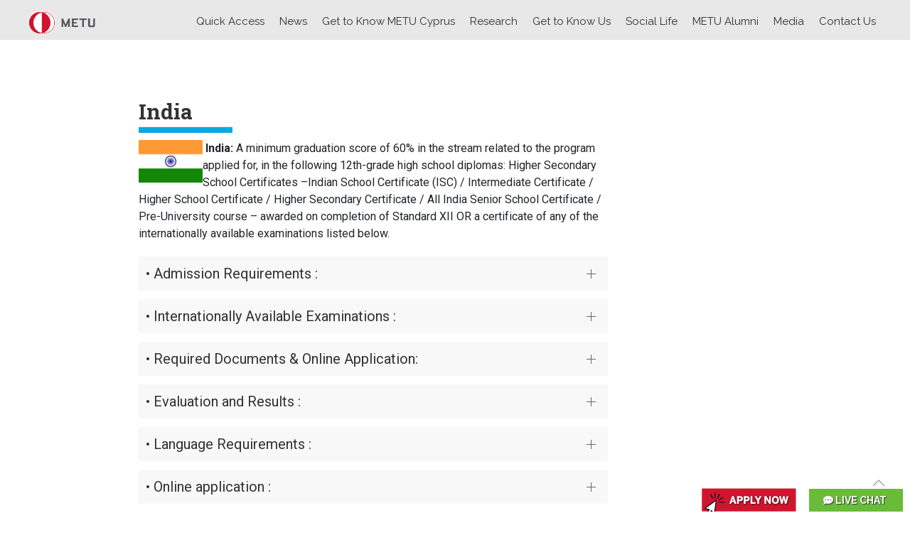

--- FILE ---
content_type: text/html; charset=utf-8
request_url: https://international.ncc.metu.edu.tr/en/admission-criteria-for-your-country/india
body_size: 7650
content:
<!DOCTYPE html>
<html lang="tr" dir="ltr" prefix="content: http://purl.org/rss/1.0/modules/content/ dc: http://purl.org/dc/terms/ foaf: http://xmlns.com/foaf/0.1/ og: http://ogp.me/ns# rdfs: http://www.w3.org/2000/01/rdf-schema# sioc: http://rdfs.org/sioc/ns# sioct: http://rdfs.org/sioc/types# skos: http://www.w3.org/2004/02/skos/core# xsd: http://www.w3.org/2001/XMLSchema#">
<head>
  <link rel="profile" href="http://www.w3.org/1999/xhtml/vocab" />
  <meta name="viewport" content="width=device-width, initial-scale=1.0">
  <meta name="facebook-domain-verification" content="ueskb6rqovroaljbajnk1cfwacawuw" />
<!--  <meta name="keywords" content="metu prospective students, metu international students, metu international"> -->
  <meta http-equiv="Content-Type" content="text/html; charset=utf-8" />
<meta name="description" content="India: A minimum graduation score of 60% in the stream related to the program applied for, in the following 12th-grade high school diplomas: Higher Secondary School Certificates –Indian School Certificate (ISC) / Intermediate Certificate / Higher School Certificate / Higher Secondary Certificate / All India Senior School Certificate / Pre-University course – awarded on" />
<meta name="keywords" content="metu prospective students, metu international students, metu international, metu ncc, metu cyprus, international,scholarship, dormitory, university" />
<meta name="generator" content="Drupal 7 (https://www.drupal.org)" />
<link rel="canonical" href="https://international.ncc.metu.edu.tr/en/admission-criteria-for-your-country/india" />
<link rel="shortlink" href="https://international.ncc.metu.edu.tr/node/151" />
  <title>India | METU NCC</title>
  
  <link type="text/css" rel="stylesheet" href="https://international.ncc.metu.edu.tr/sites/default/files/css/css_lQaZfjVpwP_oGNqdtWCSpJT1EMqXdMiU84ekLLxQnc4.css" media="all" />
<link type="text/css" rel="stylesheet" href="https://international.ncc.metu.edu.tr/sites/default/files/css/css_JCY_XIQAlFCN_AbvjWfbNrXAa03IOm7FrXUxsDgkibE.css" media="all" />
<link type="text/css" rel="stylesheet" href="https://international.ncc.metu.edu.tr/sites/default/files/css/css_NCOSdpoQnWWQHVcfG2o2skDLf8YSjSAlOAadPoELzbo.css" media="all" />
<link type="text/css" rel="stylesheet" href="https://international.ncc.metu.edu.tr/sites/default/files/css/css_-fBYIrtbbm2iaWLDodAIPkt9L7L7Cc6-8hKtho42pMY.css" media="all" />
  <link href="https://fonts.googleapis.com/css?family=Raleway:400,500,600,700|Roboto+Slab:400,700|Roboto:400,500,700&amp;subset=latin-ext" rel="stylesheet"> 
  <link rel="stylesheet" href="https://cdnjs.cloudflare.com/ajax/libs/font-awesome/5.8.2/css/all.css">
  
  <!-- HTML5 element support for IE6-8 -->
  <!--[if lt IE 9]>
    <script src="https://cdn.jsdelivr.net/html5shiv/3.7.3/html5shiv-printshiv.min.js"></script>
  <![endif]-->
    
<script src="//code.jquery.com/jquery-2.2.4.min.js"></script>
<script>window.jQuery || document.write("<script src='/sites/all/modules/jquery_update/replace/jquery/2.2/jquery.min.js'>\x3C/script>")</script>
<script src="https://international.ncc.metu.edu.tr/sites/default/files/js/js_GOikDsJOX04Aww72M-XK1hkq4qiL_1XgGsRdkL0XlDo.js"></script>
<script src="https://international.ncc.metu.edu.tr/sites/default/files/js/js_LwdaOQvHVjScM6Gj46SHfwUkH7DthyTqwVMmQTLokJg.js"></script>
<script src="https://international.ncc.metu.edu.tr/sites/default/files/js/js_1OgMAwbXaYfVXwq5cRZvCEpAze9694GE1c-AOeBWno8.js"></script>
<script>jQuery.extend(Drupal.settings, {"basePath":"\/","pathPrefix":"","setHasJsCookie":0,"ajaxPageState":{"theme":"aday","theme_token":"xO_PixBzpuwvR6Sx3QUBr6iQs9CVPDeh7SffJSzIjvw","js":{"sites\/all\/themes\/bootstrap\/js\/bootstrap.js":1,"\/\/code.jquery.com\/jquery-2.2.4.min.js":1,"0":1,"misc\/jquery-extend-3.4.0.js":1,"misc\/jquery-html-prefilter-3.5.0-backport.js":1,"misc\/jquery.once.js":1,"misc\/drupal.js":1,"sites\/all\/modules\/jquery_update\/js\/jquery_browser.js":1,"public:\/\/languages\/tr_Q_pZnHy3ptRzyUq7_Z0u1yq2tyV0-IQL4Tu5yinPgDU.js":1,"sites\/all\/themes\/aday\/js\/jquery-1.12.4.min.js":1,"sites\/all\/themes\/aday\/js\/bootstrap.min.js":1,"sites\/all\/themes\/aday\/js\/popper.min.js":1,"sites\/all\/themes\/aday\/js\/uikit.min.js":1,"sites\/all\/themes\/aday\/js\/uikit-icons.min.js":1,"sites\/all\/themes\/aday\/js\/instafeed.min.js":1,"sites\/all\/themes\/aday\/js\/lozad.min.js":1},"css":{"modules\/system\/system.base.css":1,"modules\/field\/theme\/field.css":1,"modules\/node\/node.css":1,"sites\/all\/modules\/views\/css\/views.css":1,"sites\/all\/modules\/ctools\/css\/ctools.css":1,"sites\/all\/modules\/panels\/css\/panels.css":1,"sites\/all\/themes\/aday\/css\/bootstrap.min.css":1,"sites\/all\/themes\/aday\/css\/uikit.min.css":1,"sites\/all\/themes\/aday\/css\/custom.css":1}},"bootstrap":{"anchorsFix":"0","anchorsSmoothScrolling":"0","formHasError":0,"popoverEnabled":0,"popoverOptions":{"animation":1,"html":0,"placement":"right","selector":"","trigger":"click","triggerAutoclose":1,"title":"","content":"","delay":0,"container":"body"},"tooltipEnabled":0,"tooltipOptions":{"animation":1,"html":0,"placement":"auto left","selector":"","trigger":"hover focus","delay":0,"container":"body"}}});</script>
</head>
<body class="html not-front not-logged-in no-sidebars page-node page-node- page-node-151 node-type-page">
  <div id="skip-link">
    <a href="#main-content" class="element-invisible element-focusable">Skip to main content</a>
  </div>


<a href="#" class="go-to-top uk-position-fixed uk-position-z-index uk-position-medium uk-position-bottom-right" title="Başa dön" uk-totop uk-scroll></a>

<div class="feedback">
<a id="mibew-agent-button" onclick="Mibew.Objects.ChatPopups['5ed9f64c31e62cf4'].open();return false;" href="https://oryantasyon.ncc.metu.edu.tr/canlidestek/chat?locale=en&amp;style=default&amp;group=1" target="_blank">
    <i class="fas fa-comment-dots"></i> LIVE CHAT</a>
    <!-- Apply Button -->
    <a href="https://apply.ncc.metu.edu.tr">
      <img src="/sites/all/themes/aday/images/btn-apply.jpg" style="position: fixed; bottom: 0; right: 160px; margin-bottom: -5.4px;">
    </a>
</div>

<script type="text/javascript" src="https://oryantasyon.ncc.metu.edu.tr/canlidestek/js/compiled/chat_popup.js"></script>
<script type="text/javascript">// <![CDATA[
	Mibew.ChatPopup.init({"id":"5ed9f64c31e62cf4","url":"https:\/\/oryantasyon.ncc.metu.edu.tr\/canlidestek\/chat?locale=en&style=default&group=1","preferIFrame":true,"modSecurity":false,"forceSecure":false,"style":"default","height":145,"width":185,"resizable":true,"styleLoader":"https:\/\/oryantasyon.ncc.metu.edu.tr\/canlidestek\/chat\/style\/popup\/default"});// ]]>
</script>

<div class=" campus-tab" id="campus">
    


<nav class="header" uk-sticky>
	<div class="uk-container uk-container-large uk-position-relative">
	<div class="uk-flex uk-flex-middle uk-flex-between">
    <div>
    	<a href="/" class="mr-4 mt-3 mb-2 d-inline-block"><img src="/sites/all/themes/aday/images/odtu-logo-black@x2.png" alt="" style="height:32px;vertical-align:middle;display:inline-block;"></a>
    </div><!--col-->
    
     	<div class="uk-text-right">
     	 	<ul class="home-nav uk-visible@l">
            <li><a href="/#quick-access">Quick Access</a></li>
            <li><a href="/#news-events">News</a></li>
            <li><a href="/#get-to-know">Get to Know METU Cyprus</a></li>
            <li><a href="/#research">Research</a></li>
            <li><a href="/#get-to-know-us">Get to Know Us</a></li>
            <li><a href="/#social-life">Social Life</a></li>
            <li><a href="/#alumni-ncc">METU Alumni</a></li>
            <li><a href="/#media-ncc">Media</a></li>
            <li><a href="/en/contact">Contact Us</a></li>
            </ul>
             
             <a class="navbar-toggle collapsed uk-hidden@l" data-toggle="collapse" data-target="#navbar-collapse" aria-expanded="false" style="padding:10px;"><i class="fa fa-lg fa-bars" aria-hidden="true"></i></a>
         </div>
      </div><!--end flex-->
    
    	<div class="mobile-menu uk-hidden@l">
        <div class="collapse navbar-collapse" id="navbar-collapse">
        <ul class="mobile-nav">
            <li><a href="/#quick-access">Quick Access</a></li>
            <li><a href="/#news-events">News</a></li>
            <li><a href="/#get-to-know">Get to Know METU Cyprus</a></li>
            <li><a href="/#research">Research</a></li>
            <li><a href="/#get-to-know-us">Get to Know Us</a></li>
            <li><a href="/#social-life">Social Life</a></li>
            <li><a href="/#alumni-ncc">METU Alumni</a></li>
            <li><a href="/en/contact">Contact Us</a></li>
        </ul>
        </div>
        </div>
    
    </div><!--end container-->
</nav><!--end header-->


<div class="uk-container uk-container-large uk-position-relative">
</div>


<div class="clearfix"></div>
  




<div class="uk-container uk-container-large uk-position-relative pallete-blue">
<div uk-grid class="uk-flex-center uk-padding uk-padding-remove-top">

<div class="uk-width-1-1@m">
    <div class="menu-block-wrapper menu-block-ctools-main-menu-1 menu-name-main-menu parent-mlid-0 menu-level-1">
  <ul class="menu nav"><li class="first expanded menu-mlid-500"><a class="nolink" tabindex="0">Academic Information (NCC)</a><ul class="sub-menu"><li class="first leaf menu-mlid-506"><a href="/en/admission-criteria-for-your-country">Admission Criteria For Your Country</a></li>
<li class="leaf menu-mlid-613"><a href="/en/accreditation">Accreditation</a></li>
<li class="leaf menu-mlid-614"><a href="/en/tuition-scholarships">Scholarships and Fees</a></li>
<li class="leaf menu-mlid-616"><a href="/en/undergraduate-programs">Undergraduate Programs</a></li>
<li class="leaf menu-mlid-617"><a href="https://ncc.metu.edu.tr/graduate/mission" target="_blank">Graduate Programs</a></li>
<li class="leaf menu-mlid-618"><a href="/en/english-prep-school">English Prep. School</a></li>
<li class="leaf menu-mlid-619"><a href="/en/metu-in-world-universities-ranking">METU in World Universities Ranking</a></li>
<li class="leaf menu-mlid-621"><a href="/en/minor-programs">Minor Programs</a></li>
<li class="leaf menu-mlid-620"><a href="/en/qualified-faculty">Qualified Faculty</a></li>
<li class="leaf menu-mlid-622"><a href="https://apply.ncc.metu.edu.tr/" target="_blank">Apply Now!</a></li>
<li class="last leaf menu-mlid-642"><a href="/en/whats-point-studying">What’s The Point Of Studying?</a></li>
</ul></li>
<li class="expanded menu-mlid-510"><a class="nolink" tabindex="0">Campus Life (NCC)</a><ul class="sub-menu"><li class="first leaf menu-mlid-513"><a href="/en/student-societies-and-clubs-2" target="_blank">Students Clubs and Societies</a></li>
<li class="leaf menu-mlid-627"><a href="/en/sports-fitness-facilities">Sports&amp;Fitness Facilities</a></li>
<li class="leaf menu-mlid-628"><a href="/en/dormitories">Dormitories</a></li>
<li class="leaf menu-mlid-630"><a href="/en/about-trnc">About TRNC</a></li>
<li class="leaf menu-mlid-629"><a href="https://adayogrenci.metu.edu.tr/kuzey-kibris/kampus_harita/index_en.html" target="_blank">Campus Map</a></li>
<li class="last leaf menu-mlid-631"><a href="https://apply.ncc.metu.edu.tr/" target="_blank">Apply Now!</a></li>
</ul></li>
<li class="expanded menu-mlid-518"><a class="nolink" tabindex="0">Research (NCC)</a><ul class="sub-menu"><li class="first leaf menu-mlid-623"><a href="/en/library">Library</a></li>
<li class="leaf menu-mlid-624"><a href="/en/research-laboratories">Research Center and Laboratories</a></li>
<li class="leaf menu-mlid-625"><a href="https://odtukaltev.com.tr/en" target="_blank">ODTÜ Kaltev</a></li>
<li class="last leaf menu-mlid-626"><a href="https://apply.ncc.metu.edu.tr/" target="_blank">Apply Now!</a></li>
</ul></li>
<li class="expanded menu-mlid-443"><a class="nolink" tabindex="0">Marketing Office (NCC)</a><ul class="sub-menu"><li class="first leaf menu-mlid-632"><a href="/en/helpful-information-for-students">Helpful Information For Students</a></li>
<li class="leaf menu-mlid-635"><a href="/en/immigration-and-residency-updates">Immigration and Residency Updates</a></li>
<li class="leaf menu-mlid-633"><a href="/en/marketing-office">Marketing Office</a></li>
<li class="leaf menu-mlid-634"><a href="/en/students-testimonials">Students’ Testimonials</a></li>
<li class="last leaf menu-mlid-636"><a href="https://apply.ncc.metu.edu.tr/">Apply Now!</a></li>
</ul></li>
<li class="expanded menu-mlid-522"><a href="/en/alumni">Alumni (NCC)</a><ul class="sub-menu"><li class="first leaf menu-mlid-526"><a href="https://ncc.metu.edu.tr/alumni/graduates-interview" target="_blank">Interview with Graduates</a></li>
<li class="leaf menu-mlid-525"><a href="/en/alumni-stories">Alumni Stories</a></li>
<li class="last leaf menu-mlid-637"><a href="https://apply.ncc.metu.edu.tr/" target="_blank">Apply Now!</a></li>
</ul></li>
<li class="expanded menu-mlid-638"><a class="nolink" tabindex="0">Contact Us</a><ul class="sub-menu"><li class="first leaf menu-mlid-639"><a href="/en/contact">Contact Us</a></li>
<li class="leaf menu-mlid-640"><a href="/en/faq">FAQ</a></li>
<li class="last leaf menu-mlid-641"><a href="https://apply.ncc.metu.edu.tr/">Apply Now!</a></li>
</ul></li>
<li class="leaf menu-mlid-495"><a class="nolink" tabindex="0">Bize Ulaşın</a></li>
<li class="leaf menu-mlid-527"><a class="nolink" tabindex="0">Bize Ulaşın (KKK)</a></li>
<li class="last leaf menu-mlid-470"><a class="nolink" tabindex="0">Üst Menü</a></li>
</ul></div>
</div>

<div class="uk-width-3-5@m page-content page-block">
    <h4 class="page-title">India</h4>
<hr class="page-title-border">	<div class="field field-name-body field-type-text-with-summary field-label-hidden"><div class="field-items"><div class="field-item even" property="content:encoded"><p><img src="/sites/default/files/india.jpg" width="90" height="70" style="float: left;" /> <b>India: </b>A minimum graduation score of 60% in the stream related to the program applied for, in the following 12th-grade high school diplomas: Higher Secondary School Certificates –Indian School Certificate (ISC) / Intermediate Certificate / Higher School Certificate / Higher Secondary Certificate / All India Senior School Certificate / Pre-University course – awarded on completion of Standard XII OR a certificate of any of the internationally available examinations listed below.</p>
<ul uk-accordion="">
<li><a href="#" class="uk-accordion-title">• Admission Requirements : </a><br />
<div class="uk-accordion-content">
<p><iframe width="100%" height="580" src="https://app.ncc.metu.edu.tr/admission_criteria/admission-requirements.html" frameborder="NO"></iframe></p>
</div>
</li>
<li><a href="#" class="uk-accordion-title">• Internationally Available Examinations : </a><br />
<div class="uk-accordion-content">
<p><iframe width="100%" height="930" src="https://app.ncc.metu.edu.tr/admission_criteria/Internationally-Available-Examinations.html" frameborder="NO"></iframe></p>
</div>
</li>
<li><a href="#" class="uk-accordion-title">• Required Documents &amp; Online Application: </a><br />
<div class="uk-accordion-content">
<p><iframe width="100%" height="510" src="https://app.ncc.metu.edu.tr/admission_criteria/required-documents.html" frameborder="NO"></iframe></p>
</div>
</li>
<li><a href="#" class="uk-accordion-title">• Evaluation and Results : </a><br />
<div class="uk-accordion-content">
<p><iframe width="100%" height="200" src="https://app.ncc.metu.edu.tr/admission_criteria/evaluation-results.html" frameborder="NO"></iframe></p>
</div>
</li>
<li><a href="#" class="uk-accordion-title">• Language Requirements : </a><br />
<div class="uk-accordion-content">
<p><iframe width="100%" height="660" src="https://app.ncc.metu.edu.tr/admission_criteria/language-requirements.html" frameborder="NO"></iframe></p>
</div>
</li>
<li><a href="#" class="uk-accordion-title">• Online application : </a><br />
<div class="uk-accordion-content">
<p><iframe width="100%" height="240" src="https://app.ncc.metu.edu.tr/admission_criteria/online-application.html" frameborder="NO"></iframe></p>
</div>
</li>
<li><a href="#" class="uk-accordion-title">• Scholarship Opportunities for Internationally Available Examinations : </a><br />
<div class="uk-accordion-content">
<p><iframe width="100%" height="1300" src="https://app.ncc.metu.edu.tr/admission_criteria/scholarship-internationally-examination.html" frameborder="NO"></iframe></p>
</div>
</li>
<li><a href="#" class="uk-accordion-title">• Scholarship Opportunities for your Country : </a><br />
<div class="uk-accordion-content">
<p>Tuition-Discounts available to the applicants from India:</p>
<p>Applicants with the given score ranges in the corresponding examination shown below will be considered for tuition fee discount scholarships:</p>
<p><strong>25%: </strong>Applicants with 65 % in Higher Secondary School Certificate – Indian School Certificate (ISC) / Intermediate Certificate / Higher School Certificate / Higher Secondary Certificate / All India Senior School Certificate / Pre-University course – awarded on completion of Standard XII.</p>
<p><strong>50%:</strong> Applicants with 75% in Higher Secondary School Certificate – Indian School Certificate (ISC) / Intermediate Certificate / Higher School Certificate / Higher Secondary Certificate / All India Senior School Certificate / Pre-University course – awarded on completion of Standard XII.</p>
<p><strong>75%:</strong> Applicants with 85% in Higher Secondary School Certificate – Indian School Certificate (ISC) / Intermediate Certificate / Higher School Certificate / Higher Secondary Certificate / All India Senior School Certificate / Pre-University course – awarded on completion of Standard XII.</p>
<p><strong>90%:</strong> Tuition waiver will be awarded to exceptionally successful applicants.</p>
<p><strong>100%:</strong> Tuition waiver will be awarded to exceptionally successful applicants.</p>
<p><strong>Note:</strong> These scholarships are limited in number and thus competitive.</p>
<p align="justify"> </p>
<p align="justify"> </p>
</div>
</li>
<li><a href="#" class="uk-accordion-title">• METU NCC Country Representatives : </a><br />
<div class="uk-accordion-content"><a href="https://international.ncc.metu.edu.tr/en/education-agents">https://international.ncc.metu.edu.tr/en/education-agents</a></div>
</li>
<li><a href="#" class="uk-accordion-title">• Contact Us : </a><br />
<div class="uk-accordion-content">
<p><iframe width="100%" height="120" src="https://app.ncc.metu.edu.tr/admission_criteria/contact-us-79.html" frameborder="NO"></iframe></p>
</div>
</li>
</ul>
</div></div></div></div>


<div class="uk-width-1-5@m sidebar">
	<div class="block-metu page-block uk-visible@m">
				<a class="twitter-timeline" data-height="100vh" data-dnt="true" data-theme="light" data-chrome="noheader nofooter noborders transparent" href="https://twitter.com/METUNCC?ref_src=twsrc%5Etfw"></a> <script async src="https://platform.twitter.com/widgets.js" charset="utf-8"></script>			</div>
    <div class="block-ncc page-block uk-visible@m">
				<a class="twitter-timeline" data-height="100vh" data-dnt="true" data-theme="light" data-chrome="noheader nofooter noborders transparent" href="https://twitter.com/METUNCC?ref_src=twsrc%5Etfw"></a> <script async src="https://platform.twitter.com/widgets.js" charset="utf-8"></script>			</div>
</div>

</div><!--end grid-->
</div><!--end container-->


<div class="related-content">
<div class="uk-container uk-container-large">
<div class="uk-flex-center uk-grid uk-padding-large uk-padding-remove-horizontal">
	<div class="uk-width-4-5@m">
		<div class="view view-related-contents view-id-related_contents view-display-id-block_1 view-dom-id-35d23e00e0c857b8ff75505bc1d72199">
        
  
  
      <div class="view-content">
      
<div class="uk-child-width-1-3@m uk-position-relative" uk-grid>
<div class="title-section-mobile uk-hidden@m">Related Contents <hr class="title-section-small-line" /></div>

<div class="uk-position-top-left title-section title-subpage">
   	<span>Related Contents <hr class="title-section-line" /></span>
</div>

  <div class="uk-grid-margin">
    	<div class="uk-padding-small uk-text-center uk-position-relative" style="background:#fff;">
		  
  <div>        <div><a href="/en/admission-criteria-for-your-country/france"><img typeof="foaf:Image" class="img-responsive" src="https://international.ncc.metu.edu.tr/sites/default/files/styles/related_content_thumbnail/public/cover/france.jpg?itok=9QcdMPvm" alt="" /></a></div>  </div>  
  <div>        <div class="uk-padding-small uk-padding-remove-bottom uk-link-text"><a href="/en/admission-criteria-for-your-country/france">France</a></div>  </div>        </div>
  </div>
  <div class="uk-grid-margin">
    	<div class="uk-padding-small uk-text-center uk-position-relative" style="background:#fff;">
		  
  <div>        <div><a href="/en/haber/studying-metu-is-a-Family-Tradition"><img typeof="foaf:Image" class="img-responsive" src="https://international.ncc.metu.edu.tr/sites/default/files/styles/related_content_thumbnail/public/cover/mezunind_eng_adayogrenci.jpg?itok=j8Fw81xA" alt="" /></a></div>  </div>  
  <div>        <div class="uk-padding-small uk-padding-remove-bottom uk-link-text"><a href="/en/haber/studying-metu-is-a-Family-Tradition">Studying at METU is a Family Tradition! </a></div>  </div>        </div>
  </div>
  <div class="uk-grid-margin">
    	<div class="uk-padding-small uk-text-center uk-position-relative" style="background:#fff;">
		  
  <div>        <div><a href="/en/least-one-metu-graduate-each-family"><img typeof="foaf:Image" class="img-responsive" src="https://international.ncc.metu.edu.tr/sites/default/files/styles/related_content_thumbnail/public/cover/mezunind_eng_adayogrenci_0.jpg?itok=LIp2AHQx" alt="" /></a></div>  </div>  
  <div>        <div class="uk-padding-small uk-padding-remove-bottom uk-link-text"><a href="/en/least-one-metu-graduate-each-family">At Least One METU Graduate in Each Family!</a></div>  </div>        </div>
  </div>
  <div class="uk-grid-margin">
    	<div class="uk-padding-small uk-text-center uk-position-relative" style="background:#fff;">
		  
  <div>        <div><a href="/en/admission-criteria-for-your-country/bosnia-and-herzegovina"><img typeof="foaf:Image" class="img-responsive" src="https://international.ncc.metu.edu.tr/sites/default/files/styles/related_content_thumbnail/public/cover/bosnia-and-hercegovina.png?itok=7Q26z_JZ" alt="" /></a></div>  </div>  
  <div>        <div class="uk-padding-small uk-padding-remove-bottom uk-link-text"><a href="/en/admission-criteria-for-your-country/bosnia-and-herzegovina">Bosnia &amp; Herzegovina</a></div>  </div>        </div>
  </div>
  <div class="uk-grid-margin">
    	<div class="uk-padding-small uk-text-center uk-position-relative" style="background:#fff;">
		  
  <div>        <div><a href="/en/admission-criteria-for-your-country/pakistan"><img typeof="foaf:Image" class="img-responsive" src="https://international.ncc.metu.edu.tr/sites/default/files/styles/related_content_thumbnail/public/cover/pakistan.jpg?itok=nxETHB2S" alt="" /></a></div>  </div>  
  <div>        <div class="uk-padding-small uk-padding-remove-bottom uk-link-text"><a href="/en/admission-criteria-for-your-country/pakistan">Pakistan</a></div>  </div>        </div>
  </div>
  <div class="uk-grid-margin">
    	<div class="uk-padding-small uk-text-center uk-position-relative" style="background:#fff;">
		  
  <div>        <div><a href="/en/admission-criteria-for-your-country/ukraine"><img typeof="foaf:Image" class="img-responsive" src="https://international.ncc.metu.edu.tr/sites/default/files/styles/related_content_thumbnail/public/cover/ukraine.jpg?itok=chhBeb6j" alt="" /></a></div>  </div>  
  <div>        <div class="uk-padding-small uk-padding-remove-bottom uk-link-text"><a href="/en/admission-criteria-for-your-country/ukraine">Ukraine</a></div>  </div>        </div>
  </div>
</div>    </div>
  
  
  
  
  
  
</div>	    </div>
</div>
</div>
</div>

<div class="bottom-footer uk-grid-margin uk-margin-remove-top">
<div class="block-metu">
			</div>
	<div class="block-ncc">
			</div>
</div>

<div class="clearfix"></div>


  <script src="https://international.ncc.metu.edu.tr/sites/default/files/js/js_MRdvkC2u4oGsp5wVxBG1pGV5NrCPW3mssHxIn6G9tGE.js"></script>
</div><!--end campus tab-->


<script>
const observer = lozad();
observer.observe();
</script>

<script>
$(function() {
	
  $("a.campus-ncc").click(function(){
	  getNcc();
  });
  
  function getNcc(){
	 //console.log("getNcc works!");
	//show all content
    $(".campus-tab").removeClass("uk-hidden");
	 //menu scroll
	 $('html, body').animate({
		 scrollTop: ($('#campus').offset().top)
	 },800);
  }
  
     //play video on scroll
	$("#promotion")[0].play();
	$(".fa-play-circle").addClass("uk-hidden");  
	$(".fa-pause-circle").removeClass("uk-hidden");
  
  
  //video play/pause
   $(".fa-pause-circle").click(function() {
	  $("#promotion")[0].pause();
	  $(".fa-play-circle").removeClass("uk-hidden");  
	  $(".fa-pause-circle").addClass("uk-hidden");

   });
   
   $(".fa-play-circle").click(function() {
	  $("#promotion")[0].play();
	  $(".fa-play-circle").addClass("uk-hidden");  
	  $(".fa-pause-circle").removeClass("uk-hidden");
   });
  
  //media
  $("#media .uk-nav a,#media-ncc .uk-nav a").click(function() {
  		$("#media .uk-nav a.uk-active,#media-ncc .uk-nav a.uk-active").removeClass("uk-active");
		$(this).addClass("uk-active");
  });
  
  //hide more link
  $("a.more-button").click(function() {
	  $(this).addClass("uk-hidden");
  });
  
  //filter media
   UIkit.util.on(document, 'beforeFilter', function () {
	    //console.log('filter before applied!');
		$("li.start-filter a").addClass("js-lightbox");
		$("li.start-filter.gizli").removeClass("uk-hidden");
		
		var secim = $("a.uk-active").attr("data-type");
		if(secim){
			$(".js-filter li:not(."+secim+") a.js-lightbox").removeClass("js-lightbox");
		}
		
		if(secim == "tumu"){
			$(".js-filter li a:not(.js-lightbox)").addClass("js-lightbox");
			$(".uk-card-warning .js-lightbox").removeClass("js-lightbox");
		}
		
	});
	
});  
</script>

<script type="text/javascript">

var feed_ncc = new Instafeed({
		get: 'user',
        userId: 652940394,
        accessToken: '652940394.908fed4.f55db34ed745468a96fb02361f211bfc',
		target: 'instagram_ncc',
		limit : 15,
		resolution: 'standard_resolution',
		template: '<div class="uk-transition-toggle" tabindex="0"><a href="{{link}}" target="_blank"><div class="uk-transition-slide-bottom uk-position-bottom uk-overlay uk-dark uk-overlay-default"><p class="uk-h5 uk-margin-remove">{{caption}} <br><i class="fas fa-heart"></i> {{likes}}</p></div><img src="{{image}}" uk-img /></a></div>',
		filter: function(image) {
		return image.type === 'image';
	  }
});

	feed_ncc.run();
</script>
<!-- Global site tag (gtag.js) - Google Analytics -->
<script async src="https://www.googletagmanager.com/gtag/js?id=UA-143525584-1"></script> 
<script>
  window.dataLayer = window.dataLayer || [];
  function gtag(){dataLayer.push(arguments);}
  gtag('js', new Date());
  gtag('config', 'AW-737916308'); //google ads etiketi, 
  gtag('config', 'UA-143525584-1'); // google analytics etiketi
</script>

<!-- Facebook Pixel Code -->
<script>
  !function(f,b,e,v,n,t,s)
  {if(f.fbq)return;n=f.fbq=function(){n.callMethod?
  n.callMethod.apply(n,arguments):n.queue.push(arguments)};
  if(!f._fbq)f._fbq=n;n.push=n;n.loaded=!0;n.version='2.0';
  n.queue=[];t=b.createElement(e);t.async=!0;
  t.src=v;s=b.getElementsByTagName(e)[0];
  s.parentNode.insertBefore(t,s)}(window,document,'script',
  'https://connect.facebook.net/en_US/fbevents.js');
  fbq('init', '283755113247403'); 
  fbq('track', 'PageView');
</script>
<noscript>
  <img height="1" width="1" src="https://www.facebook.com/tr?id=283755113247403&ev=PageView&noscript=1"/>
</noscript>
<!-- End Facebook Pixel Code -->

</body>
</html>

--- FILE ---
content_type: text/html
request_url: https://app.ncc.metu.edu.tr/admission_criteria/admission-requirements.html
body_size: 966
content:
<!DOCTYPE HTML>
<html>
<head>
<meta http-equiv="Content-Type" content="text/html; charset=utf-8">
<link href="https://fonts.googleapis.com/css?family=Roboto&amp;subset=latin-ext" rel="stylesheet">
<style>
body{
font-family: 'Roboto', sans-serif;	
}
</style>
</head>
<body>

<p>Who can apply?</p>
<p>You can apply if you:
<ul>
  <li><p>are a graduate or last year (senior year) student of an accredited secondary education institution (high school, lyceum or equivalent);</li>
  <li><p>hold citizenship of countries other than Turkey or the Turkish Republic of Northern Cyprus <span lang="TR">(Citizens of Turkey and the Turkish Republic of Northern Cyprus, can check the following websites to find out if they satisfy the requirements to apply as international students <a href="https://international.ncc.metu.edu.tr/en/admission-criteria-for-your-country/turkey" target="_blank" data-saferedirecturl="https://www.google.com/url?q=https://international.ncc.metu.edu.tr/en/admission-criteria-for-your-country/turkey&source=gmail&ust=1667312813861000&usg=AOvVaw2akXOy1CgdhwrXpf3sD09n">https://international.ncc.metu.edu.tr/en/admission-criteria-for-your-country/turkey</a> and <a href="https://international.ncc.metu.edu.tr/en/admission-criteria-for-your-country/trnc" target="_blank" data-saferedirecturl="https://www.google.com/url?q=https://international.ncc.metu.edu.tr/en/admission-criteria-for-your-country/trnc&source=gmail&ust=1667312813861000&usg=AOvVaw22hUzgVowjJv40n0pjWI8d">https://international.ncc.metu.edu.tr/en/admission-criteria-for-your-country/trnc</a>);<u></u><u></u></span></li>
  <li><p>satisfy the minimum score requirements of an acceptable international or country based examination</li>
</ul>
<p>Application for Conditional Acceptance:</p>
<p>METU NCC grants Conditional Acceptance for those students who like to apply before they set for the accepted exams and those who are waiting for their exam results given that they submit mock exam results testified by their schools. Students who have taken any of the accepted exams but are yet to complete their last grade in high school can also apply for conditional acceptance.</p>
</body>
 
</html>


--- FILE ---
content_type: text/html
request_url: https://app.ncc.metu.edu.tr/admission_criteria/Internationally-Available-Examinations.html
body_size: 1337
content:
<!DOCTYPE HTML>
<html>
<head>
<meta http-equiv="Content-Type" content="text/html; charset=utf-8">
<link href="https://fonts.googleapis.com/css?family=Roboto&amp;subset=latin-ext" rel="stylesheet">
<style>
body{
font-family: 'Roboto', sans-serif;	
}
</style> 
</head>
<body>


<p>Application for Conditional Acceptance:</p>



<p>METU NCC grants Conditional Acceptance for those students who like to apply before they set for the accepted exams and those who are waiting for their exam results given that they submit mock exam results testified by their schools. Students who have taken any of the accepted exams but are yet to complete their last grade in high school can also apply for conditional acceptance.</p>

<p><strong>SAT Reasoning (SAT1) / SAT Subject tests (SAT2): </strong> A minimum total SAT1 score of 900 out of 1600 in "Math" and EvidenceBased Reading and Writing (Critical Reading in older version) exams, with a minimum "Math" score of 550 out of 800 for Engineering, Economics and Business Administration programs OR an average of 600 in at least 3 subjects SAT Subject (SAT2) test relevant to the program applied for in the.</p>
<p><strong>International AS and A Levels Qualifications:</strong> 2 A Levels, two of which shall be  relevant to the program applied for grades A* to C.<br>
<strong>Note: </strong>2  different AS-level (Advanced Subsidiary Level) may be considered in lieu of a 1  A-level  </p>
<p><strong>International Baccalaureate (IB):</strong> A diploma of International Baccalaureate with a minimum total score of 26 OR a certificate of any of the internationally available examinations listed below..</p>
<p><strong>BTEC (Business and Technology Education Council) QCF (Qualification Credit Framework) Diploma :</strong> A minimum of DMM grades for the BTEC Extended Diploma and D*D* grades for BTEC Diploma from the subjects related to the program applied for.</p>
<p><strong>International Science Olympiads:</strong> A gold, silver or bronze medal in the International Science Olympiads recognized and participated by TUBITAK (The Scientific and Technical Research Council of Turkey).</p>
<p><strong>Examinations Given by the Student Selection and Placement Center (OSYM) of Turkey:</strong></p>
<p>Examination for Students from Turkic Republics (TCS): A minimum score of 50 in the Basic Learning Skills Test of TCS held outside Turkey.</p>
<p>Student Selection and Placement Examination (OSYS): Having obtained scores that would be sufficient for placement to the program applied for in the OSYS of the previous year.</p>
<p><strong>Advanced Placement Test (AP):</strong> A minimum score of 12 (4, 4, 4,) in three Advanced Placement subjects, 2 of which are relevant to the program applied for.</p>
<p><strong>American College Testing (ACT): </strong>A minimum score of 25 out of 36.</p>


</body>
 
</html>


--- FILE ---
content_type: text/html
request_url: https://app.ncc.metu.edu.tr/admission_criteria/required-documents.html
body_size: 1036
content:
<!DOCTYPE HTML>
<html>
<head>
<meta http-equiv="Content-Type" content="text/html; charset=utf-8">
<link href="https://fonts.googleapis.com/css?family=Roboto&amp;subset=latin-ext" rel="stylesheet">
<style>
body{
font-family: 'Roboto', sans-serif;	
}
</style>
</head>



<p>Please ensure that you have all the information and files ready for uploading, before you start your online application process</p>
<ul>
  <li><p>High School Diploma: A copy of a high school diploma in English or in Turkish.</li>
  <li><p>Official Transcript : A copy of official  transcript and its translated copy (English or Turkish).</li>
  <li><p>Exam Result : A copy of the exam result that is being used for application (Please see the &ldquo;Acceptable Exam Results&rdquo; section for details.)</li>
  <li><p>Application Fee : Bank receipt document for 55 USD paid through METU Northern Cyprus Campus Online Payment System (<a href="https://opay.ncc.metu.edu.tr/?lng=en" target="_blank">https://opay.ncc.metu.edu.tr/?lng=en</a>) or Bank Transfer to (METU NCC, Turkey IS Bank – Kalkanli METU Branch 6822- 1875 / IBAN: TR 8700 0640 0000 2682 2000 1875 / Swift Code: ISBKTRISXXX)<strong>Note:</strong> payment reference number will be automaticaly provided by the on-line application system (for on-line application link check below).<br>
    <strong>Note:</strong> The application fee is non-refundable.<br>
    If you get accepted and choose to join one of the undergraduate programs, you will be asked at the time of the registration to provide official documents to support the information you have declared during the application process. You will not be allowed to register if you fail to submit the originals, attested by Ministry of Education and/or Turkish Embassy or if inconsistencies are identified in the information you have provided.</li>
</ul>

</body>
 
</html>


--- FILE ---
content_type: text/html
request_url: https://app.ncc.metu.edu.tr/admission_criteria/evaluation-results.html
body_size: 473
content:
<!DOCTYPE HTML>
<html>
<head>
<meta http-equiv="Content-Type" content="text/html; charset=utf-8">
<link href="https://fonts.googleapis.com/css?family=Roboto&amp;subset=latin-ext" rel="stylesheet">
<style>
body{
font-family: 'Roboto', sans-serif;	
}
</style>
</head>
<body>


<p>Candidates application documents will be evaluated by the relevant Admission Committee. Students accepted to a program will receive a Letter of Acceptance from METU.</p>
<p>Important note: Please note that it is at METU's sole discretion to review and rank candidates, and to admit and place them within program quotas, space permitting. Meeting the application criteria does not guarantee admission to the programs.</p>
</body>
 
</html>


--- FILE ---
content_type: text/html
request_url: https://app.ncc.metu.edu.tr/admission_criteria/language-requirements.html
body_size: 1254
content:
<!DOCTYPE HTML>
<html>
<head>
<meta http-equiv="Content-Type" content="text/html; charset=utf-8">
<link href="https://fonts.googleapis.com/css?family=Roboto&amp;subset=latin-ext" rel="stylesheet">
<style>
body{
font-family: 'Roboto', sans-serif;	
}
</style>
</head>
<body>


<p>English is used as the primary language of instruction at METU Northern Cyprus Campus. Hence, in order to enroll in the degree program they have been accepted into, students must submit the results of an approved English proficiency test. Students are enrolled in a one-year English Language Preparation Program if their level of English proficiency falls short of what METU requires.</p>

<p>As for the undergraduate programs, the English proficiency of students who are nationals of countries whose official language is English and/or those who have attended and graduated from institutions of secondary education that nationals of those countries attend is evaluated by the School of Foreign Languages Administrative Board.</p>

<p>The minimum passing score of METU English Proficiency Examination (METU-EPE) is 60 for all METU undergraduate programs, except for the Dual Diploma Programs with State University of New York (SUNY) campuses and for the TEFL (Teaching English as a Foreign Language) program. The minimum passing score for the TEFL program is 70.</p>
<p>METU-EPE can be taken on campus and is held at the beginning and the end of the fall semester of each academic year at fixed dates. You may check the dates from the METU NCC academic calendar (<a href="https://ncc.metu.edu.tr/academic-calendar" target="_blank">https://ncc.metu.edu.tr/academic-calendar</a>).</p>
<p>The table below gives some recognized international English proficiency examinations and their scores considered equivalent METU-EPE scores.</p>



<table border="1" width="756" cellspacing="0" cellpadding="0">
<tbody>
<tr>
<td valign="top" width="191"><center><strong>METU</strong>
<strong>EPE</strong></center></td>
<td valign="top" width="123"><center><strong>TOEFL</strong>
<strong>IBT</strong></center></td>
<td valign="top" width="123"><center><strong>Pearson</strong>
<strong>(PTE Academic)</strong></center></td>
<td valign="top" width="196"><center><strong>EXPLANATIONS</strong></center></td>
</tr>
<tr>
<td valign="top" width="191"><center>60</center></td>
<td valign="top" width="123"><center>
  75
</center></td>
<td valign="top" width="123"><center>55</center></td>
<td valign="top" width="196"><p>Minimum score required for exemption from the Department of Basic English Preparatory Classes in the Undergraduate Programs</p></td>
</tr>
<tr>
<td valign="top" width="191"><center>70</center></td>
<td valign="top" width="123"><center>
  86
</center></td>
<td valign="top" width="123"><center>65</center></td>
<td valign="top" width="196"><p>Minimum scores required for exemption from the Department of Basic English Preparatory Classes in the Faculty of Education, Department of Foreign Language Education, English Language Teaching Program</p></td>
</tr>
</tbody>
</table>


</div>

</body>
 
</html>


--- FILE ---
content_type: text/html
request_url: https://app.ncc.metu.edu.tr/admission_criteria/online-application.html
body_size: 331
content:
<!DOCTYPE HTML>
<html>
<head>
<meta http-equiv="Content-Type" content="text/html; charset=utf-8">
<link href="https://fonts.googleapis.com/css?family=Roboto&amp;subset=latin-ext" rel="stylesheet">
<style>
body{
font-family: 'Roboto', sans-serif;	
}
</style> 
</head>


<p>Please click for <a href="http://apply.ncc.metu.edu.tr/" target="_blank" data-mce-href="http://apply.ncc.metu.edu.tr/"><strong>online application form</strong></a>.</p>
</body>
 
</html>


--- FILE ---
content_type: text/html
request_url: https://app.ncc.metu.edu.tr/admission_criteria/scholarship-internationally-examination.html
body_size: 1234
content:
<!DOCTYPE HTML>
<html>
  <head>
    <meta http-equiv="Content-Type" content="text/html; charset=utf-8">
    <link href="https://fonts.googleapis.com/css?family=Roboto&amp;subset=latin-ext" rel="stylesheet">
    <style>
      body {
        font-family: 'Roboto', sans-serif;
      }
    </style>
  </head>
  <p>&nbsp;</p>
  <p>Applicants with the given score ranges in the corresponding examination shown below will be considered for tuition fee discount scholarships:</p>
  <p>
    <strong>SAT Reasoning (SAT1)/ SAT Subject tests (SAT2): <u></u>
      <u></u>
    </strong>
  </p>
  <p>
    <strong>25%</strong>: 1000(math 500) or  a minimum average of 625 in 3 relevant subjects in the SAT Subject tests (SAT2). <u></u>
    <u></u>
  </p>
  <p>
    <strong>50%</strong>: 1200 (math 670) or a minimum average of 650 in 3 relevant subjects in the SAT Subject tests (SAT2). <u></u>
    <u></u>
  </p>
  <p>
    <strong>75%:</strong> 1400 (Math 750) or a minimum average of 700 in 3 relevant subjects in the SAT Subject tests (SAT2). <strong>
      <u></u>
      <u></u>
    </strong>
  </p>
  <p>
    <strong>90%:</strong> 1450 (Math 760) or a minimum average of 720 in 3 relevant subjects in the SAT Subject tests (SAT2). <strong>
      <u></u>
      <u></u>
    </strong>
  </p>
  <p>
    <strong>100%:</strong> 1500 (Math 790) or a minimum average of 750 in 3 relevant subjects in the SAT Subject tests (SAT2). <strong>
      <u></u>
      <u></u>
    </strong>
  </p>
  <p>
    <strong>Note:</strong> These scholarships are limited in number and thus competitive. <strong>
      <u></u>
      <u></u>
    </strong>
  </p>
  <p>
    <strong>
      <u></u>
    </strong>
    <strong>International AS and A Levels Qualification:</strong>
    <u></u>
    <u></u>
  </p>
  <p>
    <strong>25%</strong>: Applicants with a minimum of BB (200) in A-Level, two of which relevant to the program applied for Engineering programs / a minimum of BC (180) in A-Level two of which relevant to the program applied for Social programs. <u></u>
    <u></u>
  </p>
  <p>
    <strong>50%: </strong>Applicants with a minimum of AB (220) in A-Level, two of which relevant to the program applied for Engineering programs / a minimum of BB (200) in A-Level two of which relevant to the program applied for Social programs. <u></u>
    <u></u>
  </p>
  <p>
    <strong>75%: </strong>Applicants with a minimum of AA (240) in A-Level, two of which relevant to the program applied for Engineering programs / a minimum of AB (220) in A-Level two of which relevant to the program applied for Social programs. <u></u>
    <u></u>
  </p>
  <p>
    <strong>90%: </strong>Applicants with a minimum of A*A (260) in A-Level, two of which relevant to the program applied for Engineering programs / a minimum of AA (240) in A-Level two of which relevant to the program applied for Social programs. <u></u>
    <u></u>
  </p>
  <p>
    <strong>100%:</strong> Applicants with a minimum of A*A* (280) in A-Level, two of which relevant to the program applied for Engineering programs / a minimum of A*A (260) in A-Level two of which relevant to the program applied for Social programs. <strong>
      <u></u>
      <u></u>
    </strong>
  </p>
  <p>
    <strong>Note:</strong> These scholarships are limited in number and thus competitive. <strong>
      <u></u>
      <u></u>
    </strong>
  </p>
  <p>
    <strong>
      <u></u>
    </strong>
    <strong>
      <u></u>
    </strong>
    <strong>International Baccalaureate (IB):</strong>
    <u></u>
    <u></u>
  </p>
  <p>
    <strong>25%:</strong> Applicants with a minimum score of 30. <u></u>
    <u></u>
  </p>
  <p>
    <strong>50%:</strong> Applicants with a minimum score of 36. <u></u>
    <u></u>
  </p>
  <p>
    <strong>75%:</strong> Applicants with a minimum score of 40. <u></u>
    <u></u>
  </p>
  <p>
    <strong>90%:</strong> Applicants with a minimum score of 41. <u></u>
    <u></u>
  </p>
  <p>
    <strong>100%:</strong> Applicants with a minimum score of 42. <u></u>
    <u></u>
  </p>
  <p>
    <strong>Note:</strong> These scholarships are limited in number and thus competitive. <strong>
      <u></u>
      <u></u>
    </strong>
  </p>
  <p>
    <strong>BTEC (Business and Technology Education Council) QCF (Qualification Credit Framework) Diploma:</strong>
  </p>
  <p>
    <strong>25%:</strong> Applicants with a minimum of DDM grades in BTEC Extended Diploma from the subjects related to the program applied for.
  </p>
  <p>
    <strong>50%:</strong> Applicants with a minimum of DDD grades in BTEC Extended Diploma from the subjects related to the program applied for.
  </p>
  <p>
    <strong>75%:</strong> Applicants with a minimum of D*DD grades in BTEC Extended Diploma from the subjects related to the program applied for.
  </p>
  <p>
    <strong>90%:</strong> Tuition waiver will be awarded to exceptionally successful applicants.
  </p>
  <p>
    <strong>100%:</strong> Tuition waiver will be awarded to exceptionally successful applicants.
  </p>
  <p>
    <strong>Note:</strong> These scholarships are limited in number and thus competitive.
  </p>
  <p>
    <b>Advanced Placement Test (APT):</b>
  </p>
  <p>
    <strong>25%: </strong>A minimum score of 13 (5, 4, 4) in three Advanced Placement subjects, 2 of which are relevant to the program applied for.
  </p>
  <p>
    <strong>50%: </strong>A minimum score of 14 (5, 5, 4) in three Advanced Placement subjects, 2 of which are relevant to the program applied for.
  </p>
  <p>
    <strong>75%:&nbsp;</strong>Tuition waiver will be awarded to exceptionally successful applicants. <strong></strong>
  </p>
  <p>
    <strong>90%:&nbsp;</strong>Tuition waiver will be awarded to exceptionally successful applicants. <strong></strong>
  </p>
  <p>
    <strong>100%:&nbsp;</strong>Tuition waiver will be awarded to exceptionally successful applicants.
  </p>
  <p>
    <b>Note:</b> These scholarships are limited in number and thus competitive.
  </p>
  <p>
    <strong>American College Testing (ACT): </strong>
  </p>
  <p>
    <strong>25%: </strong>A minimum score of 27 out of 36. <strong></strong>
  </p>
  <p>
    <strong>50%: </strong>A minimum score of 29 out of 36. <strong></strong>
  </p>
  <p>
    <strong>75%: </strong>A minimum score of 32 out of 36. <strong></strong>
  </p>
  <p>
    <strong>90%: </strong>A minimum score of 34 out of 36. <strong></strong>
  </p>
  <p>
    <strong>100%: </strong>A minimum score of 36 out of 36. <strong></strong>
  </p>
  <p>
    <b>Note:</b> These scholarships are limited in number and thus competitive.
  </p>
  </body>
</html>


--- FILE ---
content_type: text/html
request_url: https://app.ncc.metu.edu.tr/admission_criteria/contact-us-79.html
body_size: 337
content:
<!DOCTYPE HTML>
<html>
<head>
<meta http-equiv="Content-Type" content="text/html; charset=utf-8">
<link href="https://fonts.googleapis.com/css?family=Roboto&amp;subset=latin-ext" rel="stylesheet">
<style>
body{
font-family: 'Roboto', sans-serif;	
}
</style>
</head>

<p><strong>Contact us:</strong></p>

<p><img src="whatsapp-logo.png" width="40px" height="40px"> +90 539 823 08 00 (Only for WhatsApp Messages)
</p>

</body>
 
</html>


--- FILE ---
content_type: text/javascript; charset=UTF-8
request_url: https://oryantasyon.ncc.metu.edu.tr/canlidestek/chat/style/popup/default
body_size: 388
content:
/**/Mibew.Utils.loadStyleSheet("https:\/\/oryantasyon.ncc.metu.edu.tr\/canlidestek\/styles\/chats\/default\/iframe.css");